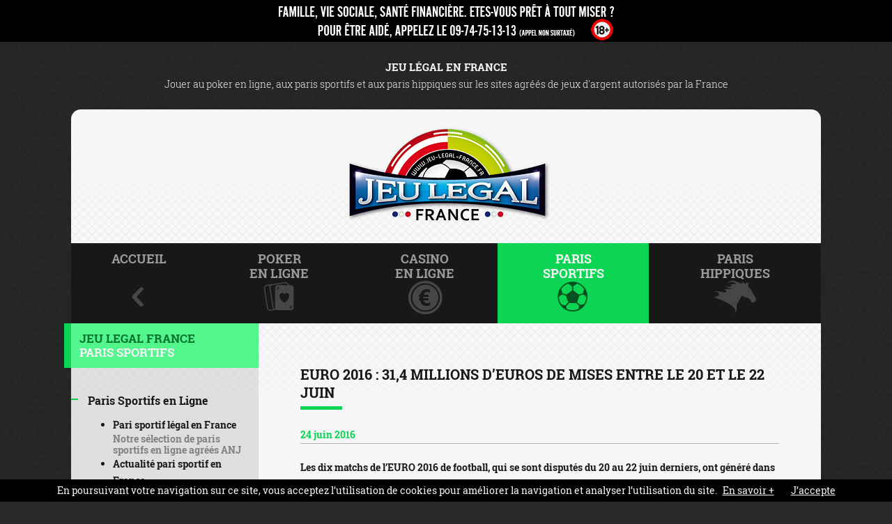

--- FILE ---
content_type: text/html; charset=iso-8859-1
request_url: https://www.jeu-legal-france.fr/actu-pari-euro-2016-31-4-millions-euros-mises-entre-20-et-22-juin.html
body_size: 8177
content:

	
	
<!DOCTYPE html>
<!--[if lt IE 7]><html class="no-js ie6"><![endif]-->
<!--[if IE 7]><html class="no-js ie7"><![endif]-->
<!--[if IE 8]><html class="no-js ie8"><![endif]-->
<!--[if gt IE 8]><!--><html class="no-js"><!--<![endif]-->
<head lang="fr">
    <meta charset="windows-1252" />
    <meta name="viewport" content="width=device-width, initial-scale=1.0, maximum-scale=1.0, user-scalable=no" />

<title>EURO 2016 : 31,4 millions d’euros de mises entre le 20 et le 22 juin</title>
<meta name="description" content="
Les dix matchs de l’EURO 2016 de football, qui se sont  disputés du 20 au 22 juin derniers, ont généré dans l’Hexagone un total de 31,4  millions d’euros de mises, dont 13,9 millions sur les sites d... "/>
<META NAME="language" CONTENT="fr"/>
<META http-equiv="Content-Language" content="fr"/>
<link rel="canonical" href="https://www.jeu-legal-france.fr/actu-pari-euro-2016-31-4-millions-euros-mises-entre-20-et-22-juin.html">
	
<link rel="apple-touch-icon" href="https://www.jeu-legal-france.fr/images/icon-32x32.png">
<link rel="apple-touch-icon" sizes="114x114" href="https://www.jeu-legal-france.fr/images/icon-114x114.png">
<link rel="apple-touch-icon" sizes="180x180" href="https://www.jeu-legal-france.fr/images/icon-180x180.png">
<meta property="og:locale" content="fr" />
<meta property="og:type" content="website" />
<meta property="og:title" content="EURO 2016 : 31,4 millions d’euros de mises entre le 20 et le 22 juin" />
<meta property="og:description" content="
Les dix matchs de l’EURO 2016 de football, qui se sont  disputés du 20 au 22 juin derniers, ont généré dans l’Hexagone un total de 31,4  millions d’euros de mises, dont 13,9 millions sur les sites d... " />
<meta property="og:url" content="https://www.jeu-legal-france.fr" />
<meta property="og:image" content="https://www.jeu-legal-france.fr/images/logo.png" />
<meta property="og:site_name" content="Jeu Legal France" />
<meta name="twitter:card" content="summary" />
<meta name="twitter:description" content="
Les dix matchs de l’EURO 2016 de football, qui se sont  disputés du 20 au 22 juin derniers, ont généré dans l’Hexagone un total de 31,4  millions d’euros de mises, dont 13,9 millions sur les sites d... " />
<meta name="twitter:title" content="EURO 2016 : 31,4 millions d’euros de mises entre le 20 et le 22 juin" />
<meta name="twitter:url" content="https://www.jeu-legal-france.fr" />
<meta name="twitter:image" content="https://www.jeu-legal-france.fr/images/logo.png" />
<meta name="twitter:site" content="@JeuLegalFrance" />
<meta name="twitter:creator" content="@JeuLegalFrance" />		
<!-- Google Tag Manager -->
<script>(function(w,d,s,l,i){w[l]=w[l]||[];w[l].push({'gtm.start':
new Date().getTime(),event:'gtm.js'});var f=d.getElementsByTagName(s)[0],
j=d.createElement(s),dl=l!='dataLayer'?'&l='+l:'';j.async=true;j.src=
'https://www.googletagmanager.com/gtm.js?id='+i+dl;f.parentNode.insertBefore(j,f);
})(window,document,'script','dataLayer','GTM-WLSCK6F');</script>
<!-- End Google Tag Manager -->		
<link rel="icon" type="image/png" href="/favicon.png" />
    <link rel="stylesheet" href="css/style.css"/>
    <link rel="stylesheet" href="css/style_dom.css"/>
    <script src="js/modernizr.min.js"></script>
<meta http-equiv="Content-Type" content="text/html; charset=iso-8859-1">
</head>
<body>

<!-- Google Tag Manager (noscript) -->
<noscript><iframe src="https://www.googletagmanager.com/ns.html?id=GTM-WLSCK6F"
height="0" width="0" style="display:none;visibility:hidden"></iframe></noscript>
<!-- End Google Tag Manager (noscript) -->
<div id="nb-header-prevent" class="clf-hidden-small" data-advert="nb-advert1,nb-advert2" data-uk-parallax="{opacity: 0.9}">
    <a class="nb-advert nb-advert1 clf-container-center" target="_blank" href="https://www.joueurs-info-service.fr/"></a>    
</div>

<!-- TOP CONTENT -->
<div class="text--center text--white soft--left soft--right">
    <p class="h1--light flush--bottom soft--top">Jeu l&eacute;gal en France</p>
    <p class="text--light">Jouer au poker en ligne, aux paris sportifs et aux paris hippiques sur les sites agr&eacute;&eacute;s de jeux d'argent autoris&eacute;s par la France</p>
</div>
<!-- #topcontent -->

<div class="grid grid--center">
    <div class="grid__item one-whole soft--left soft--right position-relative">

        <!-- TOP HEADER -->
        <div class="grid content--white content--start bg-pattern--bottom">
            <div class="one-whole grid__item text--center soft--top soft--bottom">
                <a href="/"><img src="images/logo.png" alt="Jeu légal en France: jouer au poker en ligne, aux paris sportifs et aux paris hippiques en France"/></a>
            </div>
        </div>
        <!-- #top-header -->

        <!-- NAV -->
        <div class="grid content--white">
            <ul class="nav nav--fit nav--top nav--simple flush--bottom">
                <li><a href="/" class="bg-before--purple"><span><span class="label">Accueil<br/>&nbsp;</span><i class="icon-chevron-left text--purple"></i></span></a></li>
                <li><a href="/poker-france.php" class="bg-before--blue"><span><span class="label">Poker<br/>en Ligne</span><i class="icon-pokercards text--blue"></i></span></a></li>
                <li><a href="/casino-france.php" class="bg-before--red"><span><span class="label">Casino<br/>en Ligne</span><i class="icon-euro text--red"></i></span></a></li>
                <li><a href="/paris-sportifs-france.php" class="bg-before--green active"><span><span class="label">Paris<br/>Sportifs</span><i class="icon-soccerball  text--green bigger"></i></span></a></li>
                <li><a href="/paris-hippiques-france.php" class="bg-before--yellow"><span><span class="label">Paris<br/>Hippiques</span><i class="icon-horse text--yellow"></i></span></a></li>
            </ul>
        </div>
        <!-- #nav -->

        <!-- SIDEBAR + CONTENT -->
        <div class="grid content--white bg-pattern--top">
            <div class="grid__item three-twelfths lap-four-twelfths content--gray-transparent js--sidebar">
                <ul class="nav nav--stacked nav--sidebar js--nav--sidebar nav--green">
                  <li class="nav__title soft-half--top soft-half--bottom push--bottom">JEU LEGAL FRANCE<br/>
                    <strong>Paris Sportifs</strong></li>
                    <li><a href="/paris-sportifs-france.php"><strong>Paris Sportifs en Ligne</strong></a> 
                      <ul>

    <li><a href="sites-paris-sportifs.php"><strong>Pari sportif  l&eacute;gal en France</strong><small>
  Notre sélection de paris sportifs en ligne agr&eacute;&eacute;s ANJ</small></a></li>
  <li><a href="actus-pari-0.html"><strong>Actualit&eacute; pari sportif en France</strong><small>
	Suivez l'actualit&eacute; du pari sportif en ligne l&eacute;gal en France</small></a></li>
  <li><a href="pronostics-paris-sportifs.php"><strong>Pronostics sportifs</strong><small>
  Profitez de nos pronostics sportifs pour vos paris en ligne</small></a></li>	
  <li><a href="sites-paris-esport.php"><strong>E-Sport Paris en Ligne</strong></a></li>	  
	<li><a href="principe-paris-sportifs.php"><strong>D&eacute;buter aux paris sportifs</strong></a>
      <ul>
        <li><a href="principe-cotes-paris-sportifs.php">Principe des cotes</a></li>
        <li><a href="choisir-sites-paris-sportifs.php">Choisir un bookmaker </a></li>
        <li><a href="types-paris-sportifs.php">Type de paris</a></li>
        <li><a href="gagner-aux-paris-sportifs-surebet.php">Gagner &agrave; coup s&ucirc;r</a></li>
        <li><a href="paris-a-bonnes-cotes-valuebet.php">Les paris &agrave; bonne cote </a></li>
      </ul>
	</li>
	<li><a href="https://www.jeu-legal-france.fr/actu-pari-comment-gagner-aux-paris-sportifs-avec-ia.html"><strong>Gagner aux paris sportifs avec l'IA</strong><small>
	Comment parier avec l'intelligence artificielle</small></a></li>
	<li><a href="sites-paris-sportifs-france.php"><strong>Paris sportifs  en ligne agr&eacute;&eacute;s ANJ</strong><small>
	Liste compl&egrave;te des sites de paris sportifs avec licence en France</small></a></li>
  <li><a href="sports-autorises-arjel.php"><strong>Sports autoris&eacute;s ANJ</strong></a></li>	
  <li><a href="le-comparatif-paris-sportifs.php"><strong>Comparatif Paris Sportifs</strong></a><a name="legal"></a></li>	

                      </ul>
				  </li>

                    <li><a href="#legal"><strong>Jeu l&eacute;gal</strong></a>
                      <ul>
  <li><a href="anj.php"><strong>ANJ</strong></a></li>
  <li><a href="sites-agrees-ARJEL.php"><strong>Sites agr&eacute;&eacute;s ANJ</strong><small>
  Synth&egrave;se de tous les sites agr&eacute;&eacute;s ANJ de jeux en ligne</small></a></li>
                      </ul>
				  </li>
</ul>


<div class="hide-on-portable" align="center">
<br>
<div align="center">
                                <a href="https://www.jeu-legal-france.fr/pari-legal-winamax.html" target="_blank"><img src="https://www.jeu-legal-france.fr/bnrs/winamax-sport-160x600.jpg" alt="Winamax" width="160" height="600" border="0"></a></div>
</div>

</div><!--
            --><div class="grid__item nine-twelfths lap-eight-twelfths">


                    <!-- OONTENT ARTICLE -->
                    <div class="grid bg-pattern--bottom js--readmore-grid">
                        <div class="grid__item one-whole soft-space no-space-mobile" data-column="one-whole">
                            <div class="article__intro">
                                <h1 class="title bg-before--green">EURO 2016 : 31,4 millions d’euros de mises entre le 20 et le 22 juin</h1>

<span class="text--green"><strong>24 juin 2016</strong></span>
                    <hr class="hr--simple hr--full"/>
							                    

<p><strong>Les dix matchs de l&rsquo;EURO 2016 de football, qui se sont  disput&eacute;s du 20 au 22 juin derniers, ont g&eacute;n&eacute;r&eacute; dans l&rsquo;Hexagone un total de 31,4  millions d&rsquo;euros de mises, dont 13,9 millions sur les sites des 12 op&eacute;rateurs  de paris sportifs agr&eacute;&eacute;s par l&rsquo;Autorit&eacute; de r&eacute;gulation des jeux en ligne (ARJEL),  et 17,5 M&euro; sur les paris &agrave; cotes dans les 25.000 points de vente &laquo; ParionsSport  point de vente &raquo; de la Fran&ccedil;aise des Jeux (FDJ). </strong></p>
<p>Depuis son coup d&rsquo;envoi, l&rsquo;EURO 2016 de football a  g&eacute;n&eacute;r&eacute; en cumul&eacute;156,1 millions d&rsquo;euros de mises, dont 75,3 millions d&rsquo;euros de  mises en ligne et 21,6% de mises en direct, alors que 80,8 millions d&rsquo;euros ont  &eacute;t&eacute; mis&eacute;s dans les points de vente FDJ. Depuis le d&eacute;but de la comp&eacute;tition, les  trois matchs qui ont g&eacute;n&eacute;r&eacute; le plus de mises sont Portugal vs Islande (9,2 millions  d&rsquo;euros), France vs Roumanie (9,2 millions d&rsquo;euros) et France vs Albanie (8,4  millions d&rsquo;euros). A titre de comparaison, la phase de poules de la Coupe du  Monde de football avait g&eacute;n&eacute;r&eacute; 61,9 millions d&rsquo;euros de mises en 2014 sur les  <a href="http://www.jeu-legal-france.fr/sites-paris-sportifs.php">sites des op&eacute;rateurs agr&eacute;&eacute;s par l&rsquo;ARJEL</a>. Si la phase de groupes de l&rsquo;Euro 2016  comporte 12 matchs de moins que celle de la Coupe du Monde 2014 (32 matches  contre 48), on constate tout de m&ecirc;me une croissance de pr&egrave;s de 22% des mises  enregistr&eacute;es en ligne de 13,4 millions d&rsquo;euros. Pour m&eacute;moire, en 2015, tous  sports confondus, les paris sportifs avaient g&eacute;n&eacute;r&eacute; 1.440 millions d&rsquo;euros de  mises, dont 58% sur le football. </p>
<h2 class="subtitle--content text--green">Slovaquie vs Angleterre et Su&egrave;de vs  Belgique en t&ecirc;te des paris sportifs</h2>
<p>  Les rencontres  entre la Slovaquie et l&rsquo;Angleterre et la Su&egrave;de et la Belgique se hissent en  t&ecirc;te du classement en termes de mises sur la p&eacute;riode, avec 3,9 millions d&rsquo;euros  de mises, dont 1,8 million d&rsquo;euros de mises en ligne, et 2,1 millions d&rsquo;euros  de mises en dur, devant Croatie vs Espagne, qui a g&eacute;n&eacute;r&eacute; 3,8 millions d&rsquo;euros  de mises, dont 1,9 million d&rsquo;euros de mises en ligne, et l&rsquo;&eacute;quivalent en dur.  Ukraine vs Pologne et Hongrie vs Portugal suivent avec 3,6 millions d&rsquo;euros de  mises, dont 1,4 million d&rsquo;euros de mises en ligne et 2,2 millions de mises en  dur pour le premier, et 1,7 million d&rsquo;euros de mises en ligne et 1,9 million de  mises en dur pour le second. Viennent ensuite Italie vs Eire (3,2 millions  d&rsquo;euros de mises, dont 1,3 million d&rsquo;euros de mies en ligne et 1,9 million  d&rsquo;euros de mises en dur), Irlande du Nord vs Allemagne (3 millions d&rsquo;euros de  mises, dont 1,5 million d&rsquo;euros de mises en ligne et la m&ecirc;me chose en dur),  Roumanie vs Albanie (2,8 millions d&rsquo;euros de mises, dont 1,1 million d&rsquo;euros de  mises en ligne et 1,7 million d&rsquo;euros de mises en dur) et R&eacute;publique Tch&egrave;que vs  Turquie (2,3 millions d&rsquo;euros de mises, dont 0,9 million d&rsquo;euros de mises en ligne  et 1,4 million d&rsquo;euros de mises en dur). Le match entre l&rsquo;Islande et l&rsquo;Autriche  ferme la marche avec 1,5 million d&rsquo;euros de mises, dont 0,6 million d&rsquo;euros de  mises en ligne et 0,9 million d&rsquo;euros de mises en dur. </p>




                            </div>


                                        <div class="buttons__group text--center"><a href="parier-en-ligne-jeu-legal.html" class="bg--green text--white">Toutes les actualit&eacute;s g&eacute;n&eacute;rales du pari sportif l&eacute;gal<small class="text--dark-green"> en France</small></a></div>                                        <div align="center">
                             <p>&nbsp;</p>
                             <p><a href="jeu-responsable.php"><img src="/images/ban-anj.jpg" alt="Jouez avec modération!" title="Jouez avec modération!" width="531" height="61" border="0"></a>
                             </p>
</div>		
<h2 class="title bg-before--green ">Meilleurs sites de paris sportifs en ligne en France</h2>
<hr width="280" size="1">
                    
                                <div class="table__row justify--line no-justify-mobile">
                                    <span class="btn--square bg--green btn--top-left">1</span>
                                    <a href="https://www.jeu-legal-france.fr/pari-legal-unibet.html" target="_blank"><img src="https://www.jeu-legal-france.fr/sites/unibet-logo.png" alt="Unibet" border="0" class="justify--item"/></a>
                                    <div class="star--notation text--center justify--item">
                                        <span class="star-plain"><i class="icon-star text--yellow"></i></span><span class="star-plain"><i class="icon-star text--yellow"></i></span><span class="star-plain"><i class="icon-star text--yellow"></i></span><span class="star-plain"><i class="icon-star text--yellow"></i></span><span class="star-plain"><i class="icon-star text--yellow"></i></span>	
<br/>
                                        <strong><strong>Bonus de 120&euro;<br>&nbsp;</strong>										</strong>
                                    </div>
                                    
<img src="images/label_anj.png" alt="Site agr&eacute;&eacute; ANJ" title="Site agr&eacute;&eacute; ANJ" class="justify--item hide-on-portable"/>
                                    <div class="buttons__group justify--item">
                                        <a href="https://www.jeu-legal-france.fr/pari-legal-unibet.html" target="_blank" class="bg--green text--white">Parier sur <small class="text--dark-green">Unibet</small></a>
                                        <a href="pari-france-unibet.html" class="bg--white text--smaller text--light-gray hover--black"><i class="icon-text-document"></i> Fiche d&eacute;taill&eacute;e</a>                                    </div>
                                </div>

                                <div class="table__row justify--line no-justify-mobile">
                                    <span class="btn--square bg--green btn--top-left">2</span>
                                    <a href="https://www.jeu-legal-france.fr/pari-legal-winamax.html" target="_blank"><img src="https://www.jeu-legal-france.fr/sites/winamax-logo.png" alt="Winamax" border="0" class="justify--item"/></a>
                                    <div class="star--notation text--center justify--item">
                                        <span class="star-plain"><i class="icon-star text--yellow"></i></span><span class="star-plain"><i class="icon-star text--yellow"></i></span><span class="star-plain"><i class="icon-star text--yellow"></i></span><span class="star-plain"><i class="icon-star text--yellow"></i></span><span class="star-plain"><i class="icon-star text--yellow"></i></span>	
<br/>
                                        <strong><strong>Bonus de 350&euro;<br>&nbsp;</strong>										</strong>
                                    </div>
                                    
<img src="images/label_anj.png" alt="Site agr&eacute;&eacute; ANJ" title="Site agr&eacute;&eacute; ANJ" class="justify--item hide-on-portable"/>
                                    <div class="buttons__group justify--item">
                                        <a href="https://www.jeu-legal-france.fr/pari-legal-winamax.html" target="_blank" class="bg--green text--white">Parier sur <small class="text--dark-green">Winamax</small></a>
                                        <a href="pari-france-winamax.html" class="bg--white text--smaller text--light-gray hover--black"><i class="icon-text-document"></i> Fiche d&eacute;taill&eacute;e</a>                                    </div>
                                </div>

                                <div class="table__row justify--line no-justify-mobile">
                                    <span class="btn--square bg--green btn--top-left">3</span>
                                    <a href="https://www.jeu-legal-france.fr/pari-legal-olybet.html" target="_blank"><img src="https://www.jeu-legal-france.fr/sites/olybet-logo.png" alt="OlyBet" border="0" class="justify--item"/></a>
                                    <div class="star--notation text--center justify--item">
                                        <span class="star-plain"><i class="icon-star text--yellow"></i></span><span class="star-plain"><i class="icon-star text--yellow"></i></span><span class="star-plain"><i class="icon-star text--yellow"></i></span><span class="star-plain"><i class="icon-star text--yellow"></i></span><span class="star-empty"><i class="icon-star text--light-gray"></i></span>	
<br/>
                                        <strong><strong>Bonus de 100&euro;<br>&nbsp;</strong>										</strong>
                                    </div>
                                    
<img src="images/label_anj.png" alt="Site agr&eacute;&eacute; ANJ" title="Site agr&eacute;&eacute; ANJ" class="justify--item hide-on-portable"/>
                                    <div class="buttons__group justify--item">
                                        <a href="https://www.jeu-legal-france.fr/pari-legal-olybet.html" target="_blank" class="bg--green text--white">Parier sur <small class="text--dark-green">OlyBet</small></a>
                                        <a href="pari-france-olybet.html" class="bg--white text--smaller text--light-gray hover--black"><i class="icon-text-document"></i> Fiche d&eacute;taill&eacute;e</a>                                    </div>
                                </div>
<div class="buttons__group text--center">
                                        <a href="sites-paris-sportifs-france.php" class="bg--green text--white">Paris sportifs <small class="text--dark-green">en ligne</small></a>
                              </div>

                        </div>
                    </div>
                    <!-- #content -->


                    <hr class="hr--separator hr--full"/>



                    <!-- CONTENT NEWS -->
            <div class="grid bg-pattern--both">
                <div class="grid__item one-whole soft-space no-space-mobile">
                    <h2 class="title bg-before--green ">Nos autres articles</h2>

                    <div class="grid soft--top">
<div class="grid__item one-half lap-one-whole push--bottom">

                            <div class="container--image">
					<a href="/actu-pari-euro-2016-50-7-millions-euros-mises-entre-16-et-19-juin.html" title="EURO 2016 : 50,7 millions d’euros de mises entre le 16 et le 19 juin"><img src="https://www.jeu-legal-france.fr/bannersnews/lgu-news.png" width="300" height="178" alt="" class="img--full push--bottom" loading="lazy"/></a>
					<span class="triangle-down triangle--green"></span>
				</div>
                            <h3 class="subsubtitle bg-before--green"><a href="/actu-pari-euro-2016-50-7-millions-euros-mises-entre-16-et-19-juin.html" title="EURO 2016 : 50,7 millions d’euros de mises entre le 16 et le 19 juin">EURO 2016 : 50,7 millions d’euros de mises entre le 16 et le 19 juin</a></h3>

                            <p><span class="text--green"><strong>21 juin 2016</strong></span> &mdash; 
Les 11 matches de l’EURO 2016 de football, qui se sont  disputés entre le 16 et le 19 juin derniers, ont généré en France un total de  50,7 millions de mises, dont 23,3 millions d’euros sur les site...                              </p>
                            <a href="/actu-pari-euro-2016-50-7-millions-euros-mises-entre-16-et-19-juin.html" class="btn--square bg--green" title="EURO 2016 : 50,7 millions d’euros de mises entre le 16 et le 19 juin"><i class="icon-arrowright"></i></a>

                        </div><!--


                                    --><div class="grid__item one-half lap-one-whole push--bottom">

                            <div class="container--image">
					<a href="/actu-pari-euro-2016-40-millions-euros-mises-en-france-entre-13-et-15-juin.html" title="EURO 2016 : 40 millions d’euros de mises en France entre le 13 et le 15 juin"><img src="https://www.jeu-legal-france.fr/bannersnews/lgu-news.png" width="300" height="178" alt="" class="img--full push--bottom" loading="lazy"/></a>
					<span class="triangle-down triangle--green"></span>
				</div>
                            <h3 class="subsubtitle bg-before--green"><a href="/actu-pari-euro-2016-40-millions-euros-mises-en-france-entre-13-et-15-juin.html" title="EURO 2016 : 40 millions d’euros de mises en France entre le 13 et le 15 juin">EURO 2016 : 40 millions d’euros de mises en France entre le 13 et le 15 juin</a></h3>

                            <p><span class="text--green"><strong>17 juin 2016</strong></span> &mdash; 
Les huit matchs de l’EURO 2016 de football, qui se  sont disputés entre le 13 et le 15 juin derniers, ont généré 40 millions  d’euros de mises en France, pour un total de 74 millions d’euros en cumu...                              </p>
                            <a href="/actu-pari-euro-2016-40-millions-euros-mises-en-france-entre-13-et-15-juin.html" class="btn--square bg--green" title="EURO 2016 : 40 millions d’euros de mises en France entre le 13 et le 15 juin"><i class="icon-arrowright"></i></a>

                        </div><!--


                                    --><div class="grid__item one-half lap-one-whole push--bottom">

                            <div class="container--image">
					<a href="/actu-pari-euro-2016-plus-de-197-millions-euros-mises.html" title="EURO 2016 : Plus de 197 millions d’euros de mises depuis le début de la compétition"><img src="https://www.jeu-legal-france.fr/bannersnews/lgu-news.png" width="300" height="178" alt="" class="img--full push--bottom" loading="lazy"/></a>
					<span class="triangle-down triangle--green"></span>
				</div>
                            <h3 class="subsubtitle bg-before--green"><a href="/actu-pari-euro-2016-plus-de-197-millions-euros-mises.html" title="EURO 2016 : Plus de 197 millions d’euros de mises depuis le début de la compétition">EURO 2016 : Plus de 197 millions d’euros de mises depuis le début de la compétition</a></h3>

                            <p><span class="text--green"><strong>29 juin 2016</strong></span> &mdash; 
Depuis le coup d’envoi de la compétition le 10 juin  dernier, l’EURO 2016 de football a généré 197,7 millions d’euros de mises, dont  95,7 millions d’euros en ligne, et 102 millions d’euros dans les...                              </p>
                            <a href="/actu-pari-euro-2016-plus-de-197-millions-euros-mises.html" class="btn--square bg--green" title="EURO 2016 : Plus de 197 millions d’euros de mises depuis le début de la compétition"><i class="icon-arrowright"></i></a>

                        </div><!--


                                    --><div class="grid__item one-half lap-one-whole push--bottom">

                            <div class="container--image">
					<a href="/actu-pari-euro-2016-237-millions-euros-de-mises.html" title="EURO 2016 : 237,1 millions d’euros de mises depuis le début de la compétition"><img src="https://www.jeu-legal-france.fr/bannersnews/lgu-news.png" width="300" height="178" alt="" class="img--full push--bottom" loading="lazy"/></a>
					<span class="triangle-down triangle--green"></span>
				</div>
                            <h3 class="subsubtitle bg-before--green"><a href="/actu-pari-euro-2016-237-millions-euros-de-mises.html" title="EURO 2016 : 237,1 millions d’euros de mises depuis le début de la compétition">EURO 2016 : 237,1 millions d’euros de mises depuis le début de la compétition</a></h3>

                            <p><span class="text--green"><strong> 5 juillet 2016</strong></span> &mdash; 
Depuis le coup d’envoi de la compétition, l’EURO 2016  de football a généré 237,1 millions d’euros de mises, dont 39,5 millions sur les  quarts de finale, qui se sont disputés entre le 30 juin et le...                              </p>
                            <a href="/actu-pari-euro-2016-237-millions-euros-de-mises.html" class="btn--square bg--green" title="EURO 2016 : 237,1 millions d’euros de mises depuis le début de la compétition"><i class="icon-arrowright"></i></a>

                        </div><!--


                                    -->

                    </div>

							                    <div class="hide-on-portable" align="center">
<a href="https://www.jeu-legal-france.fr/pari-legal-winamax.html" target="_blank">
    <img src="https://www.jeu-legal-france.fr/bnrs/winamax-sport-300x250.jpg" width="300" height="250" border="0"></a>
</div>	
<div class="only-on-portable" align="center">
<a href="https://www.jeu-legal-france.fr/pari-legal-winamax.html" target="_blank">
    <img src="https://www.jeu-legal-france.fr/bnrs/winamax-sport-300x250.jpg" width="300" height="250" border="0"></a>
</div>	
              </div>
                    </div>
                    <!-- #content -->

                    <hr class="hr--separator hr--full"/>



                    <!-- CONTENT NEWS -->
            <div class="grid bg-pattern--both">
                <div class="grid__item one-whole soft-space no-space-mobile">
                    <h2 class="title bg-before--green ">Actualit&eacute; du pari sportif en ligne l&eacute;gal en France</h2>

                    <div class="grid soft--top">
<div class="grid__item one-half lap-one-whole push--bottom">

                            <div class="container--image">
					<a href="/actu-pari-football-35-joueurs-suspendus-janvier-2026.html" title="Football : 35 joueurs suspendus "><img src="https://www.jeu-legal-france.fr/bannersnews/lgu-news.png" width="300" height="178" alt="" class="img--full push--bottom" loading="lazy"/></a>
					<span class="triangle-down triangle--green"></span>
				</div>
                            <h3 class="subsubtitle bg-before--green"><a href="/actu-pari-football-35-joueurs-suspendus-janvier-2026.html" title="Football : 35 joueurs suspendus ">Football : 35 joueurs suspendus </a></h3>

                            <p><span class="text--green"><strong>18 janvier 2026</strong></span> &mdash; 
La Commission de discipline  de la Ligue de Football Professionnel (LFP), qui s’est réunie les 17 et 24  décembre et les 7 et 14 janvier derniers, a décidé de sanctionner les joueurs  et éducateurs ...                              </p>
                            <a href="/actu-pari-football-35-joueurs-suspendus-janvier-2026.html" class="btn--square bg--green" title="Football : 35 joueurs suspendus "><i class="icon-arrowright"></i></a>

                        </div><!--


                                    --><div class="grid__item one-half lap-one-whole push--bottom">

                            <div class="container--image">
					<a href="/actu-pari-pronostic-football-celta-vigo-lille-22-janvier-2026.html" title="Pronostic football Europa League : Celta Vigo - Lille, le 22 janvier"><img src="https://www.jeu-legal-france.fr/bannersnews/pronostic.png" width="300" height="178" alt="" class="img--full push--bottom" loading="lazy"/></a>
					<span class="triangle-down triangle--green"></span>
				</div>
                            <h3 class="subsubtitle bg-before--green"><a href="/actu-pari-pronostic-football-celta-vigo-lille-22-janvier-2026.html" title="Pronostic football Europa League : Celta Vigo - Lille, le 22 janvier">Pronostic football Europa League : Celta Vigo - Lille, le 22 janvier</a></h3>

                            <p><span class="text--green"><strong>18 janvier 2026</strong></span> &mdash; 
C’est par trois revers que le LOSC a entamé son année 2026.  Les Lillois ont donc le moral au plus bas à l’heure de disputer un match  capital au Celta Vigo dans le cadre de la 7e et avant-dernière ...                              </p>
                            <a href="/actu-pari-pronostic-football-celta-vigo-lille-22-janvier-2026.html" class="btn--square bg--green" title="Pronostic football Europa League : Celta Vigo - Lille, le 22 janvier"><i class="icon-arrowright"></i></a>

                        </div><!--


                                    --><div class="grid__item one-half lap-one-whole push--bottom">

                            <div class="container--image">
					<a href="/actu-pari-pronostic-football-ybb-lyon-22-janvier-2026.html" title="Pronostic football Europa League : Young Boys Berne - Lyon, le 22 janvier"><img src="https://www.jeu-legal-france.fr/bannersnews/pronostic.png" width="300" height="178" alt="" class="img--full push--bottom" loading="lazy"/></a>
					<span class="triangle-down triangle--green"></span>
				</div>
                            <h3 class="subsubtitle bg-before--green"><a href="/actu-pari-pronostic-football-ybb-lyon-22-janvier-2026.html" title="Pronostic football Europa League : Young Boys Berne - Lyon, le 22 janvier">Pronostic football Europa League : Young Boys Berne - Lyon, le 22 janvier</a></h3>

                            <p><span class="text--green"><strong>18 janvier 2026</strong></span> &mdash; 
C’est dans la peau du leader que Lyon se rendra à Berne pour  défier les Young Boys dans le cadre de la 7e journée en Europa League. Quasi  assurés de finir dans le top 8 et d’accéder aux 8es de fin...                              </p>
                            <a href="/actu-pari-pronostic-football-ybb-lyon-22-janvier-2026.html" class="btn--square bg--green" title="Pronostic football Europa League : Young Boys Berne - Lyon, le 22 janvier"><i class="icon-arrowright"></i></a>

                        </div><!--


                                    --><div class="grid__item one-half lap-one-whole push--bottom">

                            <div class="container--image">
					<a href="/actu-pari-pronostic-football-marseille-liverpool-21-janvier-2026.html" title="Pronostic football Ligue des Champions : Marseille - Liverpool, le 21 janvier"><img src="https://www.jeu-legal-france.fr/bannersnews/pronostic.png" width="300" height="178" alt="" class="img--full push--bottom" loading="lazy"/></a>
					<span class="triangle-down triangle--green"></span>
				</div>
                            <h3 class="subsubtitle bg-before--green"><a href="/actu-pari-pronostic-football-marseille-liverpool-21-janvier-2026.html" title="Pronostic football Ligue des Champions : Marseille - Liverpool, le 21 janvier">Pronostic football Ligue des Champions : Marseille - Liverpool, le 21 janvier</a></h3>

                            <p><span class="text--green"><strong>18 janvier 2026</strong></span> &mdash; 
On ne sait plus sur quel pied danser avec l’Olympique de  Marseille qui enchaine presque autant de matchs que de compétitions en ce début  d’année. Ce mercredi 21 janvier, les Phocéens disputeront a...                              </p>
                            <a href="/actu-pari-pronostic-football-marseille-liverpool-21-janvier-2026.html" class="btn--square bg--green" title="Pronostic football Ligue des Champions : Marseille - Liverpool, le 21 janvier"><i class="icon-arrowright"></i></a>

                        </div><!--


                                    -->

                    </div>
                    <p class="text--center soft-space--top"><a href="actus-pari-0.html" class="link--special hover--green">Toutes les actualit&eacute;s du pari sportif l&eacute;gal en France</a></p>
<p>&nbsp;</p>
							                    <div class="hide-on-portable" align="center">
<a href="https://www.jeu-legal-france.fr/pari-legal-winamax.html" target="_blank">
    <img src="https://www.jeu-legal-france.fr/bnrs/winamax-sport-300x250.jpg" width="300" height="250" border="0"></a>
</div>	
<div class="only-on-portable" align="center">
<a href="https://www.jeu-legal-france.fr/pari-legal-winamax.html" target="_blank">
    <img src="https://www.jeu-legal-france.fr/bnrs/winamax-sport-300x250.jpg" width="300" height="250" border="0"></a>
</div>	
              </div>
                    </div>
                    <!-- #content -->
            </div>
        </div>




        <!-- FOOTER -->
        <div class="grid content--dark-gray">
            <div class="grid__item offset-1 five-sixths text--center soft-space--top soft--bottom">
              <p class="text--center text--light-gray">
                    <span class="text--white">&copy; 2026 JEU-LEGAL-FRANCE.FR</span> - Tous droits r&eacute;serv&eacute;s - Charte graphique Six Design
                    <br/>
                <a href="a-propos.php">Mentions l&eacute;gales</a> - <a href="avertissement.php">Avertissement</a> - <a href="affiliation.php">Affiliation</a> - <a href="jeu-responsable.php" title="Jeu responsable">Jeu responsable</a>                - <a href="mailto:webmaster@jeu-legal-france.fr">Contact</a><br /><a href="https://x.com/JeuLegalFrance" target="_blank" rel="nofollow"><img src="https://www.jeu-legal-france.fr/images/social-twitter.png" alt="Jeu-Legal-France.fr sur X" title="Jeu-Legal-France.fr sur X" width="32" height="32" border="0" /></a> &nbsp; <a href="https://www.jeu-legal-france.fr/rss-jeu-legal-france.php" target="_blank"><img src="https://www.jeu-legal-france.fr/images/social-rss.png" alt="S'abonner au flux RSS" title="S'abonner au flux RSS" width="32" height="32" border="0" /></a></p>


            </div>
        </div>
        <!-- #footer -->

        <!-- WARNING -->
        <div class="grid content--light-gray">
            <div class="grid__item offset-1 five-sixths text--center soft--top">
              <p class="text--center text--white push-half--bottom">
          <strong>Jouer comporte des risques: endettement, d&eacute;pendance, isolement. Appelez le 09 74 75 13 13 (appel non surtax&eacute;).<br/>
                  Les jeux d'argent sont  interdits aux mineurs.</strong><br/>
                  <img src="images/prohibited-18.png" alt="-18" align="absmiddle" class="push-half--top"/> <a href="https://www.gambleaware.org/" target="_blank"><img src="images/BeGambleAware_114.png" alt="GambleAware" border="0" align="absmiddle" class="push-half--top"/></a>  <a href="https://www.gamcare.org.uk/french/" target="_blank"><img src="images/gamcare.png" alt="GameCare" border="0" align="absmiddle" class="push-half--top"/></a><br/><br/><strong>INTERDICTION VOLONTAIRE DE JEUX</strong><br/><a href="https://www.service-public.fr/particuliers/vosdroits/F15814" class="footerLienInvB" target="_blank">
  Toute personne souhaitant faire l&rsquo;objet d&rsquo;une interdiction de jeux doit le faire elle-m&ecirc;me aupr&egrave;s du minist&egrave;re de l&rsquo;int&eacute;rieur. Cette interdiction est valable dans les casinos, les cercles de jeux et sur les sites de jeux en ligne autoris&eacute;s en vertu de la loi n&deg;2010-476 du 12 mai 2010. Elle est prononc&eacute;e pour une dur&eacute;e de trois ans non r&eacute;ductible.</a></p>
          </div>
        </div>
        <!-- #warning -->

    </div>
</div>

<!-- GO TO TOP -->
<p class="grid--fixed">
    <a href="#" class="btn--gotop"><i class="icon-arrowtop"></i></a>
</p>
<!-- #gototop -->

<script src="/cookiechoices.js"></script>
<script>
  document.addEventListener('DOMContentLoaded', function(event) {
    cookieChoices.showCookieConsentBar('En poursuivant votre navigation sur ce site, vous acceptez l’utilisation de cookies pour améliorer la navigation et analyser l’utilisation du site.',
      'J’accepte', 'En savoir +', '/cookies.php');
  });
</script>

<script src="js/jquery.js"></script>
<script src="js/app.js"></script>
	
</body>
</html>

--- FILE ---
content_type: text/css
request_url: https://www.jeu-legal-france.fr/css/style.css
body_size: 12370
content:
/*!
Theme Name: Jeu legal France 2015
Theme URI: www.6-design.com
Author: mOveo
Author URI: http://www.6-design.com
Version: 2.0
*//*!*
 *
 * inuitcss.com -- @inuitcss -- @csswizardry
 *
 *//*! normalize.css v2.1.0 | MIT License | git.io/normalize */article,aside,details,figcaption,figure,footer,header,hgroup,main,nav,section,summary{display:block}audio,canvas,video{display:inline-block}audio:not([controls]){display:none;height:0}[hidden]{display:none}html{font-family:sans-serif;-webkit-text-size-adjust:100%;-ms-text-size-adjust:100%}body{margin:0}a:focus{outline:thin dotted}a:active,a:hover{outline:0}h1{font-size:2em;margin:0.67em 0}abbr[title]{border-bottom:1px dotted}b,strong{font-weight:bold}dfn{font-style:italic}hr{-moz-box-sizing:content-box;box-sizing:content-box;height:0}mark{background:#ff0;color:#000}code,kbd,pre,samp{font-family:monospace, serif;font-size:1em}pre{white-space:pre-wrap}q{quotes:"\201C" "\201D" "\2018" "\2019"}small{font-size:80%}sub,sup{font-size:75%;line-height:0;position:relative;vertical-align:baseline}sup{top:-0.5em}sub{bottom:-0.25em}img{border:0}svg:not(:root){overflow:hidden}figure{margin:0}fieldset{border:1px solid #c0c0c0;margin:0 2px;padding:0.35em 0.625em 0.75em}legend{border:0;padding:0}button,input,select,textarea{font-family:inherit;font-size:100%;margin:0}button,input{line-height:normal}button,select{text-transform:none}button,html input[type="button"],input[type="reset"],input[type="submit"]{-webkit-appearance:button;cursor:pointer}button[disabled],html input[disabled]{cursor:default}input[type="checkbox"],input[type="radio"]{box-sizing:border-box;padding:0}input[type="search"]{-webkit-appearance:textfield;-moz-box-sizing:content-box;-webkit-box-sizing:content-box;box-sizing:content-box}input[type="search"]::-webkit-search-cancel-button,input[type="search"]::-webkit-search-decoration{-webkit-appearance:none}button::-moz-focus-inner,input::-moz-focus-inner{border:0;padding:0}textarea{overflow:auto;vertical-align:top}table{border-collapse:collapse;border-spacing:0}*,*:before,*:after{-webkit-box-sizing:border-box;-moz-box-sizing:border-box;-ms-box-sizing:border-box;-o-box-sizing:border-box;box-sizing:border-box}h1,h2,h3,h4,h5,h6,p,blockquote,pre,dl,dd,ol,ul,form,fieldset,legend,table,th,td,caption,hr{margin:0;padding:0}abbr[title],dfn[title]{cursor:help}u,ins{text-decoration:none}ins{border-bottom:1px solid}img{font-style:italic}label,input,textarea,button,select,option{cursor:pointer}.text-input:active,.text-input:focus,textarea:active,textarea:focus{cursor:text;outline:none}.cf:after,.nav:after,.island:after,.islet:after{content:"";display:table;clear:both}h1,h2,h3,h4,h5,h6,hgroup,ul,ol,dl,blockquote,p,address,table,fieldset,figure,pre,.form-fields>li,.media,.island,.islet{margin-bottom:24px;margin-bottom:1.71429rem}.islet h1,.islet h2,.islet h3,.islet h4,.islet h5,.islet h6,.islet hgroup,.islet ul,.islet ol,.islet dl,.islet blockquote,.islet p,.islet address,.islet table,.islet fieldset,.islet figure,.islet pre,.islet .form-fields>li,.islet .media,.islet .island,.islet .islet{margin-bottom:12px;margin-bottom:0.85714rem}.landmark{margin-bottom:48px;margin-bottom:3.42857rem}hr{margin-bottom:22px;margin-bottom:1.57143rem}ul,ol,dd{margin-left:48px;margin-left:3.42857rem}a:focus,object,embed{outline:0}input::-moz-focus-inner{border:0}.current_page_item>a,.current>a:hover,.current:hover{cursor:default}.clearfix{*zoom:1}.clearfix:before,.clearfix:after{content:" ";display:table}.clearfix:after{clear:both}.pull--right{float:right !important}.pull--left{float:left !important}.hide{display:none !important}.show{display:block !important}.invisible{visibility:hidden}.relative{position:relative}.affix{position:fixed}html{font:0.875em/1.71429 "Roboto Slab",Arial,sans-serif;overflow-y:scroll;min-height:100%;color:#181818}body{min-width:0;background-color:#292929}@media only screen and (max-width: 580px){body{min-width:0}}a{color:#181818}article a{text-decoration:none}article a:hover,article a:focus{text-decoration:underline}fieldset{padding:24px}.form-fields{list-style:none;margin:0}.form-fields>li:last-child{margin-bottom:0}label,.label{display:block}.additional{display:block;font-weight:normal}.check-list{list-style:none;margin:0}.check-label,.check-list label,.check-list .label{display:inline-block}.spoken-form label{display:inline-block;font:inherit}.extra-help{display:inline-block;visibility:hidden}.input-text:active+.extra-help,.input-text:focus+.extra-help{visibility:visible}.hn,h1,.alpha,h2,.beta,h3,.gamma,h4,.delta,h5,.epsilon,h6,.zeta{font-weight:500}h1,.alpha{font-size:36px;font-size:2.57143rem;line-height:1.33333}h2,.beta{font-size:30px;font-size:2.14286rem;line-height:1.6}h3,.gamma{font-size:24px;font-size:1.71429rem;line-height:1}h4,.delta{font-size:20px;font-size:1.42857rem;line-height:1.2}h5,.epsilon{font-size:16px;font-size:1.14286rem;line-height:1.5}h6,.zeta{font-size:14px;font-size:1rem;line-height:1.71429}hgroup .hN{margin-bottom:0}.giga{font-size:96px;font-size:6.85714rem;line-height:1}.mega{font-size:72px;font-size:5.14286rem;line-height:1}.kilo{font-size:48px;font-size:3.42857rem;line-height:1}.lede,.lead{font-size:15.75px;font-size:1.125rem;line-height:1.52381}.smallprint,.milli{font-size:12px;font-size:0.85714rem;line-height:2}.micro{font-size:10px;font-size:0.71429rem;line-height:2.4}q{quotes:"‘" "’" "\\00AB" "\\00BB"}q:before{content:"\2018";content:open-quote}q:after{content:"\2019";content:close-quote}q q:before{content:"\201C";content:open-quote}q q:after{content:"\201D";content:close-quote}blockquote{quotes:"\\00AB" "\\00BB"}blockquote p:before{content:"\00AB"}blockquote p:after{content:"\00BB"}blockquote p:last-of-type:after{content:"\00BB"}blockquote q:before{content:"\00AB"}blockquote q:after{content:"\00BB"}blockquote p:last-of-type{margin-bottom:1rem}.source{display:block;text-indent:0}.source:before{content:"\2014"}pre{overflow:auto;background:#F5F5F5;border:#ccc solid 1px;padding:0.9375em;font-size:13px;line-height:1.4;color:#333;font-family:Monaco,Menlo,Consolas,"Courier New",monospace}pre mark{background:none;border-bottom:1px solid;color:inherit}.code-comment{opacity:0.75;filter:alpha(opacity=75)}.line-numbers{font-family:monospace, serif;list-style:decimal-leading-zero inside;white-space:nowrap;overflow:auto;margin-left:0}.line-numbers code{white-space:pre}img{max-width:100%}.img--round{border-radius:4px}.img--right{float:right;margin-bottom:24px;margin-left:24px}.img--left{float:left;margin-right:24px;margin-bottom:24px}.img--center{display:block;margin-right:auto;margin-bottom:24px;margin-left:auto}.img--short{height:120px}.img--medium{height:240px}.img--tall{height:360px}.img--full{width:100%;min-width:100%;display:block;height:auto}figure>img{display:block}li>ul,li>ol{margin-bottom:0}.numbered-list{list-style-type:decimal}table{width:100%}th,td{padding:6px;text-align:left}@media screen and (min-width: 480px){th,td{padding:12px}}[colspan]{text-align:center}[colspan="1"]{text-align:left}[rowspan]{vertical-align:middle}[rowspan="1"]{vertical-align:top}.numerical{text-align:right}.t5{width:5%}.t10{width:10%}.t12{width:12.5%}.t15{width:15%}.t20{width:20%}.t25{width:25%}.t30{width:30%}.t33{width:33.333%}.t35{width:35%}.t37{width:37.5%}.t40{width:40%}.t45{width:45%}.t50{width:50%}.t55{width:55%}.t60{width:60%}.t62{width:62.5%}.t65{width:65%}.t66{width:66.666%}.t70{width:70%}.t75{width:75%}.t80{width:80%}.t85{width:85%}.t87{width:87.5%}.t90{width:90%}.t95{width:95%}.table--bordered th,.table--bordered td{border:1px solid #a6a6a6}.table--bordered th:empty,.table--bordered td:empty{border:none}.table--bordered thead tr:last-child th{border-bottom-width:2px}.table--bordered tbody tr th:last-of-type{border-right-width:2px}.table--bordered-v{border:1px solid #a6a6a6}.table--bordered-v th,.table--bordered-v td{border:1px solid #a6a6a6;border-top-width:0;border-bottom-width:0}.table--bordered-v th:empty,.table--bordered-v td:empty{border:none}.table--bordered-h{border:1px solid #a6a6a6}.table--bordered-h th,.table--bordered-h td{border:1px solid #a6a6a6;border-left-width:0;border-right-width:0}.table--bordered-h th:empty,.table--bordered-h td:empty{border:none}.table--bordered-h thead tr:last-child th{border-bottom-width:2px}.table--striped tbody tr:nth-of-type(odd){background-color:#f2f2f2}.table--center td,.table--center th{text-align:center}.table--center th:first-child,.table--center td:first-child{text-align:left}.footer--baseline{font-size:90%}.footer--baseline p{margin-bottom:0}.grid{list-style:none;margin-bottom:0;min-width:0;margin-left:auto;margin-right:auto}.grid--center{max-width:1100px;width:100%;min-width:0}.grid--full{max-width:100%;min-width:100%;width:100%}.grid .grid{padding-left:0;padding-right:0;margin-left:-12px;margin-right:-12px;width:auto;min-width:0}.grid .grid.grid--center{margin-left:auto;margin-right:auto}.grid__item{display:inline-block;width:100%;padding:0 12px;vertical-align:top}.grid--table{display:table}.grid--table .grid__item{display:table-cell}@media only screen and (max-width: 580px){.grid--center,.grid{width:auto;min-width:0;max-width:auto}.grid__item{width:100%}.grid--table,.grid--table .grid__item{display:block;width:100%}}.offset-1{margin-left:8.333%}.offset-2{margin-left:16.666%}.offset-3{margin-left:25%}.offset-4{margin-left:25%}.offset-5{margin-left:41.666%}.offset-6{margin-left:50%}.offset-7{margin-left:58.333%}.offset-8{margin-left:66.666%}.offset-9{margin-left:75%}.offset-10{margin-left:83.333%}.offset-11{margin-left:91.666%}@media only screen and (max-width: 580px){.offset-1,.offset-2,.offset-3,.offset-4,.offset-5,.offset-6,.offset-7,.offset-8,.offset-9,.offset-10,.offset-11{margin-left:0}}.text-cols--2,.text-cols--3,.text-cols--4,.text-cols--5{-webkit-column-gap:24px;-moz-column-gap:24px;-ms-column-gap:24px;-o-column-gap:24px;column-gap:24px}.text-cols--2{-webkit-column-count:2;-moz-column-count:2;-ms-column-count:2;-o-column-count:2;column-count:2}.text-cols--3{-webkit-column-count:3;-moz-column-count:3;-ms-column-count:3;-o-column-count:3;column-count:3}.text-cols--4{-webkit-column-count:4;-moz-column-count:4;-ms-column-count:4;-o-column-count:4;column-count:4}.text-cols--5{-webkit-column-count:5;-moz-column-count:5;-ms-column-count:5;-o-column-count:5;column-count:5}@media only screen and (max-width: 580px){.text-cols--2,.text-cols--3,.text-cols--4,.text-cols--5{-webkit-column-gap:0;-moz-column-gap:0;-ms-column-gap:0;-o-column-gap:0;column-gap:0;-webkit-column-count:1;-moz-column-count:1;-ms-column-count:1;-o-column-count:1;column-count:1}}.nav{list-style:none;margin-left:0}.nav>li,.nav>li>a{display:inline-block;*display:inline;zoom:1}.nav--stacked>li{display:list-item}.nav--stacked>li>a{display:block}.nav--stacked--center>li{text-align:center}.nav--stacked--center>li a{display:inline-block}.nav--banner{text-align:center}.nav--block,.options{line-height:1;letter-spacing:-0.31em;word-spacing:-0.43em;white-space:nowrap}.nav--block>li,.options>li{letter-spacing:normal;word-spacing:normal}.nav--block>li>a,.options>li>a{padding:12px;display:block}.nav--fit{display:table;width:100%}.nav--fit>li{display:table-cell}.nav--fit>li>a{display:block}.nav--fit:after{content:normal}.nav--keywords>li:after{content:"\002C" "\00A0"}.nav--keywords>li:last-child:after{display:none}.dropdown{position:absolute;display:none;z-index:99;list-style:none;margin-left:0;left:0}.dropdown li{width:100%;height:auto}.dropdown li a{font-weight:normal;padding:8px 19px;display:block;text-align:left}.dropdown--right .dropdown{left:auto;right:0}.has-dropdown{position:relative}.has-dropdown:hover>.dropdown{display:block}@media only screen and (max-width: 580px){.nav--stacked>li,.nav--banner>li,.nav--block>li,.options>li{display:block}.nav--stacked>li>a,.nav--banner>li>a,.nav--block>li>a,.options>li>a{border:none}.dropdown{position:static}}.options>li>a{border:0 solid #a6a6a6;border-width:1px;border-left-width:0}.options>li:first-child>a{border-left-width:1px;border-top-left-radius:4px;border-bottom-left-radius:4px}.options>li:last-child>a{border-top-right-radius:4px;border-bottom-right-radius:4px}.breadcrumb>li+li:before{content:"\00BB" "\00A0"}.breadcrumb--path>li+li:before{content:">" " "}.breadcrumb>li+li[data-breadcrumb]:before{content:attr(data-breadcrumb) " "}.breadcrumb__root{font-weight:bold}.island,.islet{display:block}.island{padding:24px}.island>:last-child,.islet>:last-child{margin-bottom:0}.islet{padding:12px}.block-list,.block-list>li{border:0 solid #a6a6a6}.block-list{list-style:none;margin-left:0;border-top-width:1px}.block-list>li{border-bottom-width:1px;padding:12px}.block-list__link{display:block;padding:12px;margin:-12px}/*!*
 * 
 * @csswizardry -- csswizardry.com/beautons
 * 
 */.btn{display:inline-block;vertical-align:middle;white-space:nowrap;font-family:inherit;font-size:100%;cursor:pointer;border:none;margin:0;padding-top:0;padding-bottom:0;line-height:3;padding-right:1em;padding-left:1em;border-radius:4px}.btn,.btn:hover{text-decoration:none}.btn:active,.btn:focus{outline:none}.btn--small{padding-right:0.5em;padding-left:0.5em;line-height:2}.btn--large{padding-right:1.5em;padding-left:1.5em;line-height:4}.btn--huge{padding-right:2em;padding-left:2em;line-height:5}.btn--slim{padding-right:8em;padding-left:8em;line-height:2}.btn--full{width:100%;padding-right:0;padding-left:0;text-align:center}.btn--alpha{font-size:3rem}.btn--beta{font-size:2rem}.btn--gamma{font-size:1rem}.btn--natural{vertical-align:baseline;font-size:inherit;line-height:inherit;padding-right:0.5em;padding-left:0.5em}.btn--positive{background-color:#4A993E;color:#fff}.btn--negative{background-color:#b33630;color:#fff}.btn--inactive,.btn--inactive:hover,.btn--inactive:active,.btn--inactive:focus{background-color:#ddd;color:#777;cursor:text}.btn--soft{border-radius:200px}.btn--hard{border-radius:0}@media only screen and (max-width: 580px){.btn{width:100%}}.alert{background:none repeat scroll 0 0 #E2E2E2;border:1px solid #afafaf;color:#afafaf;padding:5px 18px}.alert__info{background-color:#2ab9dd;color:#082a33;border-color:#16738b}.alert__error{background-color:#f14b81;color:#680827;border-color:#c70f4b}.alert__success{background-color:#9ddf47;color:#314d0d;border-color:#69a41c}.banner--cover{background-repeat:no-repeat;background-position:50%;background-size:100% auto;width:100%;padding-bottom:36%;background-color:#f5f5f5;-moz-background-size:cover;-o-background-size:cover;-webkit-background-size:cover;background-size:cover}.banner--ratio20{padding-bottom:20%}.banner--ratio30{padding-bottom:30%}.banner--ratio50{padding-bottom:50%}.justify-blocks{display:block;text-align:justify;font-size:1px;font-size:12px\9}.justify-blocks .div{font-size:14px;zoom:1;*display:inline}.justify-blocks::after{content:'';display:inline-block;width:100%;zoom:1;*display:inline}.justify-blocks__item{display:inline-block}.one-whole{width:100%}.one-half,.two-quarters,.three-sixths,.four-eighths,.five-tenths,.six-twelfths{width:50%}.one-third,.two-sixths,.four-twelfths{width:33.333%}.two-thirds,.four-sixths,.eight-twelfths{width:66.666%}.one-quarter,.two-eighths,.three-twelfths{width:25%}.three-quarters,.six-eighths,.nine-twelfths{width:75%}.one-fifth,.two-tenths{width:20%}.two-fifths,.four-tenths{width:40%}.three-fifths,.six-tenths{width:60%}.four-fifths,.eight-tenths{width:80%}.one-sixth,.two-twelfths{width:16.666%}.five-sixths,.ten-twelfths{width:83.333%}.one-eighth{width:12.5%}.three-eighths{width:37.5%}.five-eighths{width:62.5%}.seven-eighths{width:87.5%}.one-tenth{width:10%}.three-tenths{width:30%}.seven-tenths{width:70%}.nine-tenths{width:90%}.one-twelfth{width:8.333%}.five-twelfths{width:41.666%}.seven-twelfths{width:58.333%}.eleven-twelfths{width:91.666%}@media only screen and (max-width: 580px){.one-half,.two-quarters,.three-sixths,.four-eighths,.five-tenths,.six-twelfths,.one-third,.two-sixths,.four-twelfths,.two-thirds,.four-sixths,.eight-twelfths,.one-quarter,.two-eighths,.three-twelfths,.two-quarters,.three-quarters,.six-eighths,.nine-twelfths,.one-fifth,.two-tenths,.two-fifths,.four-tenths,.three-fifths,.six-tenths,.four-fifths,.eight-tenths,.one-sixth,.two-twelfths,.two-sixths,.three-sixths,.four-sixths,.five-sixths,.ten-twelfths,.one-eighth,.two-eighths,.three-eighths,.four-eighths,.five-eighths,.six-eighths,.seven-eighths,.one-tenth,.two-tenths,.three-tenths,.four-tenths,.five-tenths,.six-tenths,.seven-tenths,.eight-tenths,.nine-tenths,.one-twelfth,.two-twelfths,.three-twelfths,.four-twelfths,.five-twelfths,.six-twelfths,.seven-twelfths,.eight-twelfths,.nine-twelfths,.ten-twelfths,.eleven-twelfths{width:100%}}@media only screen and (max-width: 580px){.palm-one-whole{width:100%}.palm-one-half,.palm-two-quarters,.palm-three-sixths,.palm-four-eighths,.palm-five-tenths,.palm-six-twelfths{width:50%}.palm-one-third,.palm-two-sixths,.palm-four-twelfths{width:33.333%}.palm-two-thirds,.palm-four-sixths,.palm-eight-twelfths{width:66.666%}.palm-one-quarter,.palm-two-eighths,.palm-three-twelfths{width:25%}.palm-three-quarters,.palm-six-eighths,.palm-nine-twelfths{width:75%}.palm-one-fifth,.palm-two-tenths{width:20%}.palm-two-fifths,.palm-four-tenths{width:40%}.palm-three-fifths,.palm-six-tenths{width:60%}.palm-four-fifths,.palm-eight-tenths{width:80%}.palm-one-sixth,.palm-two-twelfths{width:16.666%}.palm-five-sixths,.palm-ten-twelfths{width:83.333%}.palm-one-eighth{width:12.5%}.palm-three-eighths{width:37.5%}.palm-five-eighths{width:62.5%}.palm-seven-eighths{width:87.5%}.palm-one-tenth{width:10%}.palm-three-tenths{width:30%}.palm-seven-tenths{width:70%}.palm-nine-tenths{width:90%}.palm-one-twelfth{width:8.333%}.palm-five-twelfths{width:41.666%}.palm-seven-twelfths{width:58.333%}.palm-eleven-twelfths{width:91.666%}}@media only screen and (min-width: 581px) and (max-width: 979px){.lap-one-whole{width:100%}.lap-one-half,.lap-two-quarters,.lap-three-sixths,.lap-four-eighths,.lap-five-tenths,.lap-six-twelfths{width:50%}.lap-one-third,.lap-two-sixths,.lap-four-twelfths{width:33.333%}.lap-two-thirds,.lap-four-sixths,.lap-eight-twelfths{width:66.666%}.lap-one-quarter,.lap-two-eighths,.lap-three-twelfths{width:25%}.lap-three-quarters,.lap-six-eighths,.lap-nine-twelfths{width:75%}.lap-one-fifth,.lap-two-tenths{width:20%}.lap-two-fifths,.lap-four-tenths{width:40%}.lap-three-fifths,.lap-six-tenths{width:60%}.lap-four-fifths,.lap-eight-tenths{width:80%}.lap-one-sixth,.lap-two-twelfths{width:16.666%}.lap-five-sixths,.lap-ten-twelfths{width:83.333%}.lap-one-eighth{width:12.5%}.lap-three-eighths{width:37.5%}.lap-five-eighths{width:62.5%}.lap-seven-eighths{width:87.5%}.lap-one-tenth{width:10%}.lap-three-tenths{width:30%}.lap-seven-tenths{width:70%}.lap-nine-tenths{width:90%}.lap-one-twelfth{width:8.333%}.lap-five-twelfths{width:41.666%}.lap-seven-twelfths{width:58.333%}.lap-eleven-twelfths{width:91.666%}}@media only screen and (min-width: 581px){.lap-and-up-one-whole{width:100%}.lap-and-up-one-half,.lap-and-up-two-quarters,.lap-and-up-three-sixths,.lap-and-up-four-eighths,.lap-and-up-five-tenths,.lap-and-up-six-twelfths{width:50%}.lap-and-up-one-third,.lap-and-up-two-sixths,.lap-and-up-four-twelfths{width:33.333%}.lap-and-up-two-thirds,.lap-and-up-four-sixths,.lap-and-up-eight-twelfths{width:66.666%}.lap-and-up-one-quarter,.lap-and-up-two-eighths,.lap-and-up-three-twelfths{width:25%}.lap-and-up-three-quarters,.lap-and-up-six-eighths,.lap-and-up-nine-twelfths{width:75%}.lap-and-up-one-fifth,.lap-and-up-two-tenths{width:20%}.lap-and-up-two-fifths,.lap-and-up-four-tenths{width:40%}.lap-and-up-three-fifths,.lap-and-up-six-tenths{width:60%}.lap-and-up-four-fifths,.lap-and-up-eight-tenths{width:80%}.lap-and-up-one-sixth,.lap-and-up-two-twelfths{width:16.666%}.lap-and-up-five-sixths,.lap-and-up-ten-twelfths{width:83.333%}.lap-and-up-one-eighth{width:12.5%}.lap-and-up-three-eighths{width:37.5%}.lap-and-up-five-eighths{width:62.5%}.lap-and-up-seven-eighths{width:87.5%}.lap-and-up-one-tenth{width:10%}.lap-and-up-three-tenths{width:30%}.lap-and-up-seven-tenths{width:70%}.lap-and-up-nine-tenths{width:90%}.lap-and-up-one-twelfth{width:8.333%}.lap-and-up-five-twelfths{width:41.666%}.lap-and-up-seven-twelfths{width:58.333%}.lap-and-up-eleven-twelfths{width:91.666%}}@media only screen and (max-width: 979px){.portable-one-whole{width:100%}.portable-one-half,.portable-two-quarters,.portable-three-sixths,.portable-four-eighths,.portable-five-tenths,.portable-six-twelfths{width:50%}.portable-one-third,.portable-two-sixths,.portable-four-twelfths{width:33.333%}.portable-two-thirds,.portable-four-sixths,.portable-eight-twelfths{width:66.666%}.portable-one-quarter,.portable-two-eighths,.portable-three-twelfths{width:25%}.portable-three-quarters,.portable-six-eighths,.portable-nine-twelfths{width:75%}.portable-one-fifth,.portable-two-tenths{width:20%}.portable-two-fifths,.portable-four-tenths{width:40%}.portable-three-fifths,.portable-six-tenths{width:60%}.portable-four-fifths,.portable-eight-tenths{width:80%}.portable-one-sixth,.portable-two-twelfths{width:16.666%}.portable-five-sixths,.portable-ten-twelfths{width:83.333%}.portable-one-eighth{width:12.5%}.portable-three-eighths{width:37.5%}.portable-five-eighths{width:62.5%}.portable-seven-eighths{width:87.5%}.portable-one-tenth{width:10%}.portable-three-tenths{width:30%}.portable-seven-tenths{width:70%}.portable-nine-tenths{width:90%}.portable-one-twelfth{width:8.333%}.portable-five-twelfths{width:41.666%}.portable-seven-twelfths{width:58.333%}.portable-eleven-twelfths{width:91.666%}}@media only screen and (min-width: 980px){.desk-one-whole{width:100%}.desk-one-half,.desk-two-quarters,.desk-three-sixths,.desk-four-eighths,.desk-five-tenths,.desk-six-twelfths{width:50%}.desk-one-third,.desk-two-sixths,.desk-four-twelfths{width:33.333%}.desk-two-thirds,.desk-four-sixths,.desk-eight-twelfths{width:66.666%}.desk-one-quarter,.desk-two-eighths,.desk-three-twelfths{width:25%}.desk-three-quarters,.desk-six-eighths,.desk-nine-twelfths{width:75%}.desk-one-fifth,.desk-two-tenths{width:20%}.desk-two-fifths,.desk-four-tenths{width:40%}.desk-three-fifths,.desk-six-tenths{width:60%}.desk-four-fifths,.desk-eight-tenths{width:80%}.desk-one-sixth,.desk-two-twelfths{width:16.666%}.desk-five-sixths,.desk-ten-twelfths{width:83.333%}.desk-one-eighth{width:12.5%}.desk-three-eighths{width:37.5%}.desk-five-eighths{width:62.5%}.desk-seven-eighths{width:87.5%}.desk-one-tenth{width:10%}.desk-three-tenths{width:30%}.desk-seven-tenths{width:70%}.desk-nine-tenths{width:90%}.desk-one-twelfth{width:8.333%}.desk-five-twelfths{width:41.666%}.desk-seven-twelfths{width:58.333%}.desk-eleven-twelfths{width:91.666%}}.brand{font-family:Helvetica Neue,sans-serif!important;color:#4a8ec2!important}.brand-face{font-family:Helvetica Neue,sans-serif!important}.brand-color,.brand-colour{color:#4a8ec2!important}.float--right{float:right !important}.float--left{float:left !important}.float--none{float:none !important}.text--left{text-align:left  !important}.text--center{text-align:center !important}.text--right{text-align:right !important}.text--justify{text-align:justify !important}.weight--light{font-weight:300 !important}.weight--normal{font-weight:400 !important}.weight--semibold{font-weight:600 !important}.push{margin:24px}.push--top{margin-top:24px}.push--right{margin-right:24px}.push--bottom{margin-bottom:24px}.push--left{margin-left:24px}.push--ends{margin-top:24px;margin-bottom:24px}.push--sides{margin-right:24px;margin-left:24px}.push-half{margin:12px}.push-half--top{margin-top:12px}.push-half--right{margin-right:12px}.push-half--bottom{margin-bottom:12px}.push-half--left{margin-left:12px}.push-half--ends{margin-top:12px;margin-bottom:12px}.push-half--sides{margin-right:12px;margin-left:12px}.flush{margin:0}.flush--top{margin-top:0}.flush--right{margin-right:0}.flush--bottom{margin-bottom:0}.flush--left{margin-left:0}.flush--ends{margin-top:0;margin-bottom:0}.flush--sides{margin-right:0;margin-left:0}.push-space{margin:60px}.push-space--top{margin-top:60px}.push-space--right{margin-right:60px}.push-space--bottom{margin-bottom:60px}.push-space--left{margin-left:60px}.push-half-space{margin:48px}.push-half-space--top{margin-top:48px}.push-half-space--right{margin-right:48px}.push-half-space--bottom{margin-bottom:48px}.push-half-space--left{margin-left:48px}.soft{padding:24px}.soft--top{padding-top:24px}.soft--right{padding-right:24px}.soft--bottom{padding-bottom:24px}.soft--left{padding-left:24px}.soft--ends{padding-top:24px;padding-bottom:24px}.soft--sides{padding-right:24px;padding-left:24px}.soft-half{padding:12px}.soft-half--top{padding-top:12px}.soft-half--right{padding-right:12px}.soft-half--bottom{padding-bottom:12px}.soft-half--left{padding-left:12px}.soft-half--ends{padding-top:12px;padding-bottom:12px}.soft-half--sides{padding-right:12px;padding-left:12px}.hard{padding:0}.hard--top{padding-top:0}.hard--right{padding-right:0}.hard--bottom{padding-bottom:0}.hard--left{padding-left:0}.hard--ends{padding-top:0;padding-bottom:0}.hard--sides{padding-right:0;padding-left:0}.soft-space{padding:60px}.soft-space--top{padding-top:60px}.soft-space--right{padding-right:60px}.soft-space--bottom{padding-bottom:60px}.soft-space--left{padding-left:60px}.soft-half-space{padding:36px}.soft-half-space--top{padding-top:36px}.soft-half-space--right{padding-right:36px}.soft-half-space--bottom{padding-bottom:36px}.soft-half-space--left{padding-left:36px}.full-bleed{margin-right:-24px !important;margin-left:-24px !important}.islet .full-bleed{margin-right:-12px !important;margin-left:-12px !important}.informative{cursor:help !important}.muted{opacity:0.5 !important;filter:alpha(opacity=50) !important}.proceed{text-align:right !important}.inline--block{display:inline-block}.position-relative{position:relative}.go:after{content:" " "»" !important}.caps{text-transform:uppercase !important}.accessibility,.visuallyhidden{border:0 !important;clip:rect(0 0 0 0) !important;height:1px !important;margin:-1px !important;overflow:hidden !important;padding:0 !important;position:absolute !important;width:1px !important}@media only screen and (max-width: 580px){.accessibility--palm,.visuallyhidden--palm{border:0 !important;clip:rect(0 0 0 0) !important;height:1px !important;margin:-1px !important;overflow:hidden !important;padding:0 !important;position:absolute !important;width:1px !important}}@media only screen and (min-width: 581px) and (max-width: 979px){.accessibility--lap,.visuallyhidden--lap{border:0 !important;clip:rect(0 0 0 0) !important;height:1px !important;margin:-1px !important;overflow:hidden !important;padding:0 !important;position:absolute !important;width:1px !important}}@media only screen and (min-width: 581px){.accessibility--lap-and-up,.visuallyhidden--lap-and-up{border:0 !important;clip:rect(0 0 0 0) !important;height:1px !important;margin:-1px !important;overflow:hidden !important;padding:0 !important;position:absolute !important;width:1px !important}}@media only screen and (max-width: 979px){.accessibility--portable,.visuallyhidden--portable{border:0 !important;clip:rect(0 0 0 0) !important;height:1px !important;margin:-1px !important;overflow:hidden !important;padding:0 !important;position:absolute !important;width:1px !important}}@media only screen and (min-width: 980px){.accessibility--desk,.visuallyhidden--desk{border:0 !important;clip:rect(0 0 0 0) !important;height:1px !important;margin:-1px !important;overflow:hidden !important;padding:0 !important;position:absolute !important;width:1px !important}}@media only screen and (min-width: 1200px){.accessibility--desk-wide,.visuallyhidden--desk-wide{border:0 !important;clip:rect(0 0 0 0) !important;height:1px !important;margin:-1px !important;overflow:hidden !important;padding:0 !important;position:absolute !important;width:1px !important}}[class*="only-on-"]{display:none}@media only screen and (max-width: 580px){.hide-on-palm{display:none !important}.only-on-palm{display:block !important}}@media only screen and (min-width: 581px) and (max-width: 979px){.hide-on-lap{display:none !important}.only-on-lap{display:block !important}}@media only screen and (min-width: 581px){.hide-on-lap-and-up{display:none !important}.only-on-lap-and-up{display:block !important}}@media only screen and (max-width: 979px){.hide-on-portable{display:none !important}.only-on-portable{display:block !important}}@media only screen and (min-width: 980px){.hide-on-desk{display:none !important}.only-on-desk{display:block !important}}.form-group{display:block}.column{display:inline-block;vertical-align:middle}.col-one-whole{width:100%}.col-one-half,.col-two-quarters,.col-three-sixths,.col-four-eighths,.col-five-tenths,.col-six-twelfths{width:50%}.col-one-third,.col-two-sixths,.col-four-twelfths{width:33.333%}.col-two-thirds,.col-four-sixths,.col-eight-twelfths{width:66.666%}.col-one-quarter,.col-two-eighths,.col-three-twelfths{width:25%}.col-three-quarters,.col-six-eighths,.col-nine-twelfths{width:75%}.col-one-fifth,.col-two-tenths{width:20%}.col-two-fifths,.col-four-tenths{width:40%}.col-three-fifths,.col-six-tenths{width:60%}.col-four-fifths,.col-eight-tenths{width:80%}.col-one-sixth,.col-two-twelfths{width:16.666%}.col-five-sixths,.col-ten-twelfths{width:83.333%}.col-one-eighth{width:12.5%}.col-three-eighths{width:37.5%}.col-five-eighths{width:62.5%}.col-seven-eighths{width:87.5%}.col-one-tenth{width:10%}.col-three-tenths{width:30%}.col-seven-tenths{width:70%}.col-nine-tenths{width:90%}.col-one-twelfth{width:8.333%}.col-five-twelfths{width:41.666%}.col-seven-twelfths{width:58.333%}.col-eleven-twelfths{width:91.666%}@font-face{font-family:'Roboto Slab';font-style:normal;font-weight:100;src:local("Roboto Slab Thin"),local("RobotoSlab-Thin"),url(https://fonts.gstatic.com/s/robotoslab/v6/MEz38VLIFL-t46JUtkIEgNFPPhm6yPYYGACxOp9LMJ4.woff2) format("woff2"),url(https://fonts.gstatic.com/s/robotoslab/v6/MEz38VLIFL-t46JUtkIEgCeJLMOzE6CCkidNEpZOseY.woff) format("woff")}@font-face{font-family:'Roboto Slab';font-style:normal;font-weight:300;src:local("Roboto Slab Light"),local("RobotoSlab-Light"),url(https://fonts.gstatic.com/s/robotoslab/v6/dazS1PrQQuCxC3iOAJFEJUo2lTMeWA_kmIyWrkNCwPc.woff2) format("woff2"),url(https://fonts.gstatic.com/s/robotoslab/v6/dazS1PrQQuCxC3iOAJFEJR_xHqYgAV9Bl_ZQbYUxnQU.woff) format("woff")}@font-face{font-family:'Roboto Slab';font-style:normal;font-weight:400;src:local("Roboto Slab Regular"),local("RobotoSlab-Regular"),url(https://fonts.gstatic.com/s/robotoslab/v6/y7lebkjgREBJK96VQi37Zo4P5ICox8Kq3LLUNMylGO4.woff2) format("woff2"),url(https://fonts.gstatic.com/s/robotoslab/v6/y7lebkjgREBJK96VQi37ZobN6UDyHWBl620a-IRfuBk.woff) format("woff")}@font-face{font-family:'Roboto Slab';font-style:normal;font-weight:700;src:local("Roboto Slab Bold"),local("RobotoSlab-Bold"),url(https://fonts.gstatic.com/s/robotoslab/v6/dazS1PrQQuCxC3iOAJFEJYlIZu-HDpmDIZMigmsroc4.woff2) format("woff2"),url(https://fonts.gstatic.com/s/robotoslab/v6/dazS1PrQQuCxC3iOAJFEJTqR_3kx9_hJXbbyU8S6IN0.woff) format("woff")}@font-face{font-family:'icomoon';src:url("../fonts/icomoon.eot?hmstryllw");src:url("../fonts/icomoon.eot?#iefixhmstryllw") format("embedded-opentype"),url("../fonts/icomoon.svg?hmstryllw#icomoon") format("svg"),url("../fonts/icomoon.woff2?hmstryllw") format("woff2"),url("../fonts/icomoon.ttf?hmstryllw") format("truetype"),url("../fonts/icomoon.woff?hmstryllw") format("woff");font-weight:normal;font-style:normal}[class^="icon-"],[class*=" icon-"]{font-family:'icomoon';speak:none;font-style:normal;font-weight:normal;font-variant:normal;text-transform:none;line-height:1;-webkit-font-smoothing:antialiased;-moz-osx-font-smoothing:grayscale}.icon-croupier-2:before{content:"\e900"}.icon-croupier:before{content:"\e901"}.icon-croupier-3:before{content:"\e902"}.icon-dollar:before{content:"\e903"}.icon-euro:before{content:"\e904"}.icon-roulette:before{content:"\e905"}.icon-star:before{content:"\e611"}.icon-chevron-left:before{content:"\e612"}.icon-chevron-right:before{content:"\e613"}.icon-menu:before{content:"\e614"}.icon-minus2:before{content:"\e615"}.icon-plus2:before{content:"\e616"}.icon-text-document:before{content:"\e610"}.icon-minus:before{content:"\e60f"}.icon-horse:before{content:"\e600"}.icon-horseshoe:before{content:"\e601"}.icon-jumping:before{content:"\e602"}.icon-analytics:before{content:"\e603"}.icon-dice:before{content:"\e604"}.icon-pokercards:before{content:"\e605"}.icon-pokercoin:before{content:"\e606"}.icon-rugbyball:before{content:"\e607"}.icon-soccerball:before{content:"\e608"}.icon-seven:before{content:"\e609"}.icon-arrowright:before{content:"\e60a"}.icon-arrowleft:before{content:"\e60b"}.icon-arrowtop:before{content:"\e60c"}.icon-plus:before{content:"\e60d"}.icon-arrowbottom:before{content:"\e60e"}.table__row{position:relative;padding:40px;background-color:#e8e8e8;*zoom:1;filter:progid:DXImageTransform.Microsoft.gradient(gradientType=0, startColorstr='#FFE8E8E8', endColorstr='#FFF6F6F6');background-image:url('[data-uri]');background-size:100%;background-image:-webkit-gradient(linear, 50% 0%, 50% 100%, color-stop(0%, #e8e8e8),color-stop(100%, #f6f6f6));background-image:-moz-linear-gradient(top, #e8e8e8 0%,#f6f6f6 100%);background-image:-webkit-linear-gradient(top, #e8e8e8 0%,#f6f6f6 100%);background-image:linear-gradient(to bottom, #e8e8e8 0%,#f6f6f6 100%)}.table__row>*{display:inline-block;vertical-align:middle}.btn--top-left{position:absolute !important;left:0;top:0}.buttons__group{border:#d6d6d6 1px solid}.buttons__group a{display:block;text-align:center;text-transform:uppercase;font-weight:bold;padding:8px 20px;text-decoration:none;line-height:1.2;font-weight:800}.buttons__group small{display:block;font-size:100%;font-weight:600}.justify--line{text-align:justify}.justify--item{top:1.2em;position:relative;display:inline-block}.justify--line:before{content:'';display:block;width:100%;margin-bottom:-1.2em}.justify--line:after{content:'';display:inline-block;width:100%}body{font-family:"Roboto Slab",Arial,sans-serif;background-image:url(../images/bg-body.png)}html{min-height:100%}.content--white{background-color:#f6f6f6}.content--dark-gray{background-color:#181818}.content--light-gray{background-color:gray}.content--gray-transparent{background-color:rgba(130,130,130,0.2)}.content--start{-moz-border-radius:14px 14px 0 0;-webkit-border-radius:14px;border-radius:14px 14px 0 0}.content--end{-moz-border-radius:0 0 14px 14px;-webkit-border-radius:0;border-radius:0 0 14px 14px}.text--smaller{font-size:12px}.text--light-gray a{color:gray;text-decoration:none}.text--light-gray a:hover{color:#ffffff}.grid--fixed{max-width:1100px;width:100%;min-width:0;position:fixed;top:0;-moz-transform:translateX(-50%);-ms-transform:translateX(-50%);-webkit-transform:translateX(-50%);transform:translateX(-50%);left:50%}.ico-title{font-size:48px;margin-bottom:10px;line-height:1.4}.triangle-down{position:absolute;bottom:0;left:-12px;bottom:22px}.triangle-down:before,.triangle-down:after{content:"";position:absolute;width:0;height:0;border-style:solid;border-color:transparent;border-left:0}.triangle-down:before{border-bottom-color:#f6f6f6;border-width:25px;bottom:-22px;left:11px}.triangle-down:after{bottom:-22px;border-width:22px;left:11px}.container--image{position:relative}.container--image .triangle--red:after{border-bottom-color:#e4382c}.container--image .triangle--blue:after{border-bottom-color:#1c81e9}.container--image .triangle--green:after{border-bottom-color:#0dd554}.container--image .triangle--purple:after{border-bottom-color:#8a27c9}.container--image .triangle--yellow:after{border-bottom-color:#f9b133}.bg-pattern--top{background-image:url(../images/bg-pattern-top.png);background-position:top;background-repeat:repeat-x}.bg-pattern--bottom{background-image:url(../images/bg-pattern-bottom.png);background-position:bottom;background-repeat:repeat-x}.bg-pattern--both{background-image:url(../images/bg-pattern-bottom.png),url(../images/bg-pattern-top.png);background-position:bottom, top;background-repeat:repeat-x}.text--white{color:#f6f6f6}.text--light-gray{color:gray}.text--dark-gray{color:#181818}.text--red{color:#e4382c}.text--blue{color:#1c81e9}.text--green{color:#0dd554}.text--purple{color:#8a27c9}.text--yellow{color:#f9b133}.text--dark-red{color:#801810}.text--dark-blue{color:#0c427a}.text--dark-green{color:#065d25}.text--dark-purple{color:#41125e}.text--dark-yellow{color:#a86c05}.text--light{font-weight:300}.link--special{font-weight:bold;text-decoration:none}.link--special:hover{color:gray}.h1--light{font-size:15px;font-weight:bold;text-transform:uppercase}.title{font-size:20px;text-transform:uppercase;font-weight:bold;position:relative;padding-bottom:12px}.title:before{content:"";position:absolute;bottom:0;left:0;height:5px;width:60px;background-color:#808080}.subtitle,.subsubtitle{font-size:20px;text-transform:uppercase;font-weight:bold;position:relative;padding-bottom:12px}.subtitle:before,.subsubtitle:before{content:"";position:absolute;bottom:0;left:0;height:5px;width:60px;background-color:#808080}.subsubtitle{text-transform:none;line-height:1.2;padding-bottom:24px}.subtitle--center{font-size:20px;font-weight:bold;text-align:center;text-transform:uppercase;position:relative}.subtitle--center:before{content:"";height:5px;width:60px;display:block;position:absolute;bottom:-15px;left:50%;margin-left:-30px}.subtitle--content{font-size:16px;font-weight:bold}.btn--offer{height:40px;background-color:#181818;color:#ffffff;display:inline-block;text-decoration:none;text-align:center;line-height:40px;font-size:16px;font-weight:bold;-moz-transition:background-color 0.2s;-o-transition:background-color 0.2s;-webkit-transition:background-color 0.2s;transition:background-color 0.2s}.btn--square,.btn--gotop{width:40px;height:40px;background-color:#181818;color:#ffffff;display:inline-block;text-decoration:none;text-align:center;line-height:40px;font-size:16px;font-weight:bold;-moz-transition:background-color 0.2s;-o-transition:background-color 0.2s;-webkit-transition:background-color 0.2s;transition:background-color 0.2s}.btn--square:after,.btn--gotop:after{background-color:#808080}.btn--gotop{background-color:#f6f6f6;color:#181818;position:absolute;left:100%;top:12px;-moz-transition:0.2s;-o-transition:0.2s;-webkit-transition:0.2s;transition:0.2s;-moz-transform:translateY(-52px);-ms-transform:translateY(-52px);-webkit-transform:translateY(-52px);transform:translateY(-52px)}.btn--gotop.active{-moz-transform:translateY(0%);-ms-transform:translateY(0%);-webkit-transform:translateY(0%);transform:translateY(0%)}.btn__container{position:absolute;top:0}.hr--simple{height:1px;border:none;background-color:#b3b3b3}.hr--separator{width:100%;margin:0 auto;border:none;position:relative}.hr--separator:before{height:4px;width:70%;content:"";background-image:url(../images/hr-stripes.png);background-position:-1px center;margin:0 auto;display:block}.hr--full:before{width:90%}.nav--top a{background-color:#181818;text-align:center;font-size:18px;font-weight:bold;color:#9a9a9a;text-decoration:none;text-transform:uppercase;line-height:1.2;padding-bottom:24px;padding-top:24px;position:relative;overflow:hidden}.nav--top a span{position:relative;z-index:1}.nav--top a i{color:#464646;font-size:48px;padding-top:10px;-moz-transition:color 0.5s;-o-transition:color 0.5s;-webkit-transition:color 0.5s;transition:color 0.5s;display:inline-block}.nav--top a i.bigger{width:62px}.nav--top a:before{position:absolute;content:"";top:0;left:0;width:100%;height:100%;-moz-transition-duration:0.2s;-o-transition-duration:0.2s;-webkit-transition-duration:0.2s;transition-duration:0.2s;-moz-transition-property:-moz-transform;-o-transition-property:-o-transform;-webkit-transition-property:-webkit-transform;transition-property:transform;-moz-transform:translateY(-100%);-ms-transform:translateY(-100%);-webkit-transform:translateY(-100%);transform:translateY(-100%)}.nav--top a:hover,.nav--top a.active{color:#f6f6f6}.nav--top a:hover:before,.nav--top a.active:before{-moz-transform:translateY(0%);-ms-transform:translateY(0%);-webkit-transform:translateY(0%);transform:translateY(0%)}.nav--top a:hover i.text--red,.nav--top a.active i.text--red{color:#810e1b}.nav--top a:hover i.text--blue,.nav--top a.active i.text--blue{color:#063e77}.nav--top a:hover i.text--green,.nav--top a.active i.text--green{color:#04511f}.nav--top a:hover i.text--purple,.nav--top a.active i.text--purple{color:#471865}.nav--top a:hover i.text--yellow,.nav--top a.active i.text--yellow{color:#7e5308}.nav--simple .nav__label{display:none}.nav--simple a i{padding-top:0}.nav--simple a{padding-bottom:12px;padding-top:12px}.nav__title{text-transform:uppercase;margin-left:-12px;margin-right:-12px;padding-left:12px;position:relative;font-size:120%;font-weight:bold;line-height:1.2}.nav__title strong{color:#f6f6f6}.nav__title:before{content:"";display:block;width:10px;height:100%;top:0;position:absolute;left:-10px}.nav--sidebar>li>a{line-height:1.4;text-decoration:none;padding-top:12px;padding-bottom:12px;padding-left:12px;position:relative;font-size:16px}.nav--sidebar>li>a:before{width:10px;height:2px;content:"";position:absolute;left:-12px;top:20px;display:block}.nav--sidebar ul{list-style:disc;margin-bottom:12px}.nav--sidebar ul a{font-weight:bold;text-decoration:none;line-height:1.2}.nav--sidebar small{display:block;font-size:14px;color:gray}.nav--red .nav__title:before{background-color:#e4382c}.nav--red .nav__title{background-color:#f08d86;color:#971c13}.nav--red a:before{background-color:#e4382c}.nav--red a:hover,.nav--red a.active{color:#e4382c}.nav--blue .nav__title:before{background-color:#1c81e9}.nav--blue .nav__title{background-color:#79b5f2;color:#0e4f91}.nav--blue a:before{background-color:#1c81e9}.nav--blue a:hover,.nav--blue a.active{color:#1c81e9}.nav--green .nav__title:before{background-color:#0dd554}.nav--green .nav__title{background-color:#53f58d;color:#07752e}.nav--green a:before{background-color:#0dd554}.nav--green a:hover,.nav--green a.active{color:#0dd554}.nav--purple .nav__title:before{background-color:#8a27c9}.nav--purple .nav__title{background-color:#b872e4;color:#4f1674}.nav--purple a:before{background-color:#8a27c9}.nav--purple a:hover,.nav--purple a.active{color:#8a27c9}.nav--yellow .nav__title:before{background-color:#f9b133}.nav--yellow .nav__title{background-color:#fcd796;color:#c07c06}.nav--yellow a:before{background-color:#f9b133}.nav--yellow a:hover,.nav--yellow a.active{color:#f9b133}.bg-before--red:before{background-color:#e4382c}.bg-before--blue:before{background-color:#1c81e9}.bg-before--green:before{background-color:#0dd554}.bg-before--purple:before{background-color:#8a27c9}.bg-before--yellow:before{background-color:#f9b133}.bg--red{background-color:#e4382c}.bg--blue{background-color:#1c81e9}.bg--green{background-color:#0dd554}.bg--purple{background-color:#8a27c9}.bg--yellow{background-color:#f9b133}.bg--gray{background-color:#e0e0e0}.bg--gradient{*zoom:1;filter:progid:DXImageTransform.Microsoft.gradient(gradientType=0, startColorstr='#FFE7E7E7', endColorstr='#FFE7E7E7');background-image:url('[data-uri]');background-size:100%;background-image:-webkit-gradient(linear, 50% 0%, 50% 100%, color-stop(0%, #e7e7e7),color-stop(30%, #f6f6f6),color-stop(70%, #f6f6f6),color-stop(100%, #e7e7e7));background-image:-moz-linear-gradient(top, #e7e7e7 0%,#f6f6f6 30%,#f6f6f6 70%,#e7e7e7 100%);background-image:-webkit-linear-gradient(top, #e7e7e7 0%,#f6f6f6 30%,#f6f6f6 70%,#e7e7e7 100%);background-image:linear-gradient(to bottom, #e7e7e7 0%,#f6f6f6 30%,#f6f6f6 70%,#e7e7e7 100%)}.hover--red:hover{color:#e4382c}.hover--blue:hover{color:#1c81e9}.hover--green:hover{color:#0dd554}.hover--purple:hover{color:#8a27c9}.hover--yellow:hover{color:#f9b133}.hover--black:hover{color:#181818}[class^="hover--bg-"],[class*=" hover--bg-"],.btn--square,.btn--gotop{position:relative;overflow:hidden}[class^="hover--bg-"] i,[class^="hover--bg-"] span,[class*=" hover--bg-"] i,[class*=" hover--bg-"] span,.btn--square i,.btn--gotop i,.btn--square span,.btn--gotop span{position:relative;z-index:50}[class^="hover--bg-"]:after,[class*=" hover--bg-"]:after,.btn--square:after,.btn--gotop:after{display:block;content:"";position:absolute;top:0;bottom:0;left:0;right:0;-moz-transition:0.1s;-o-transition:0.1s;-webkit-transition:0.1s;transition:0.1s;-moz-transform:translateY(-100%);-ms-transform:translateY(-100%);-webkit-transform:translateY(-100%);transform:translateY(-100%)}[class^="hover--bg-"]:hover:after,[class*=" hover--bg-"]:hover:after,.btn--square:hover:after,.btn--gotop:hover:after{-moz-transform:translateY(0%);-ms-transform:translateY(0%);-webkit-transform:translateY(0%);transform:translateY(0%)}.hover--bg-red:after{background-color:#e4382c}.hover--bg-blue:after{background-color:#1c81e9}.hover--bg-green:after{background-color:#0dd554}.hover--bg-purple:after{background-color:#8a27c9}.hover--bg-yellow:after{background-color:#f9b133}.slideshow--menu{list-style:none;margin:0;position:relative;background-color:#808080;background-image:url(../images/loader.gif);background-repeat:no-repeat;background-position:50% 50%;min-height:450px}.slideshow__caption{background-color:#181818;font-size:24px;font-weight:bold;position:absolute;left:0;bottom:-50px;color:#ffffff;line-height:1.2;padding:24px 36px;z-index:10}.slideshow__caption:before{content:"";display:block;width:10px;height:100%;top:0;position:absolute;left:-10px}.slideshow__slide{position:absolute;top:0;left:0;display:none}.slideshow__filter{position:relative}.slideshow__filter.loaded:after{display:block;content:"";width:100%;height:100%;position:absolute;top:0;bottom:0;left:0;right:0;*zoom:1;filter:progid:DXImageTransform.Microsoft.gradient(gradientType=0, startColorstr='#FFB31818', endColorstr='#FFB31818');background-image:url('[data-uri]');background-size:100%;background-image:-webkit-gradient(linear, 50% 0%, 50% 100%, color-stop(0%, rgba(24,24,24,0.5)),color-stop(5%, rgba(24,24,24,0.1)),color-stop(95%, rgba(24,24,24,0.1)),color-stop(100%, rgba(24,24,24,0.5)));background-image:-moz-linear-gradient(top, rgba(24,24,24,0.5) 0%,rgba(24,24,24,0.1) 5%,rgba(24,24,24,0.1) 95%,rgba(24,24,24,0.5) 100%);background-image:-webkit-linear-gradient(top, rgba(24,24,24,0.5) 0%,rgba(24,24,24,0.1) 5%,rgba(24,24,24,0.1) 95%,rgba(24,24,24,0.5) 100%);background-image:linear-gradient(to bottom, rgba(24,24,24,0.5) 0%,rgba(24,24,24,0.1) 5%,rgba(24,24,24,0.1) 95%,rgba(24,24,24,0.5) 100%)}blockquote{color:#ffffff;font-weight:100;font-size:30px;text-align:center;padding:36px 48px}blockquote strong{font-weight:400}blockquote p{line-height:1.4}blockquote p:before,blockquote p:after,blockquote p:last-of-type:after,blockquote q:before,blockquote q:after{color:gray;padding-left:5px;padding-right:5px}.bg--extend-right{margin-right:-70px;padding-right:70px;font-size:16px}@media only screen and (max-width: 580px){.bg--extend-right{margin-right:0;padding-right:24px;padding-left:24px;padding-top:24px}.no-space-mobile{padding-left:24px;padding-right:24px;padding-top:24px;padding-bottom:24px}.bg--gradient{float:none !important}.no-push-mobile{margin:0}.nav--top span i{font-size:35px}.nav--top span i.bigger{width:45px}.nav--top a:not(.active):hover i{color:#464646 !important}.nav--top a:not(.active):hover:before{-moz-transform:translateY(-100%);-ms-transform:translateY(-100%);-webkit-transform:translateY(-100%);transform:translateY(-100%)}.nav--sidebar{margin-bottom:0}.nav--sidebar>li{display:none;margin-bottom:0}.nav--sidebar>li.nav__title{display:block;position:relative}.nav--sidebar>li.nav__title:after{content:"";display:block;position:absolute;right:5%;top:50%;margin-top:-5px;width:0;height:0;border-style:solid;border-width:8px 6px 0 6px;border-color:#ffffff transparent transparent transparent}.nav--sidebar.active>li{display:block}.nav--sidebar.active .nav__title:after{width:0;height:0;border-style:solid;border-width:0 6px 8px 6px;border-color:transparent transparent #ffffff transparent}.h1--light,.text--light{font-size:12px}blockquote{font-size:22px;padding-right:12px;padding-left:12px}}@media only screen and (max-width: 979px){.no-justify-mobile .justify--item{display:block}.no-justify-mobile>img{max-width:100%;width:100%}.table--rank .table__row .btn--square,.table--rank .table__row .btn--gotop{position:absolute;top:0;left:0}.table--rank .star--notation{line-height:1.2;padding-top:12px;padding-bottom:12px}.nav--top span .label{display:none}}html.ie8 .nav--top a:before{top:-100%}html.ie8 .nav--top a:hover:before,html.ie8 .nav--top a.active:before{top:0}html.ie8 .slideshow__slide{height:100%;width:100%}html.ie8 .slideshow__caption{width:50%}html.ie8 .content--gray-transparent{background-color:#dcdcdc}


--- FILE ---
content_type: application/javascript
request_url: https://www.jeu-legal-france.fr/js/app.js
body_size: 1523
content:
jQuery(function($){

    /**
     * GOTO THE TOP BUTTON
     */
    var height = null;
    var scrollTop = null;

    $('.btn--gotop').on('click',function(e){
        e.preventDefault();
        $("html, body").animate({ scrollTop: "0" });
    })

    $(window).on('scroll resize load',function(){
        height = $(window).height();
        scrollTop = $(window).scrollTop();

        if(scrollTop > height)
            $('.btn--gotop').addClass('active')
        else
            $('.btn--gotop').removeClass('active')

    })

    /**
     * ARTICLE READMORE
     */
    var grid = $('.js--readmore-grid');
    grid.children().each(function(n,a){

        article = $(a);
        column = article.data('column');
        article.addClass( column );

        article.children('.article__content').hide();

        article.on('click','a.js--btn-plus',function(e){

            parent = $(e.delegateTarget);
            parent.siblings().hide();
            parent.children('.article__content').fadeIn(600);
            parent.find('.js--btn-plus').hide()

            parent.removeClass(column);
            e.preventDefault();

        })

        article.on('click','a.js--btn-minus',function(e){

            parent = $(e.delegateTarget);
            parent.siblings().fadeIn();
            parent.children('.article__content').hide();
            parent.find('.js--btn-plus').show()

            parent.addClass(column);
            e.preventDefault();

        })
    });

    /**
     * SIDEBAR HEIGHT
     */
    var sidebar = $('.js--sidebar');
    var timer = null;
    $(window).on('resize load',function(){
        sidebar.css({
            "min-height" : 0
        })


        timer = setTimeout(function(){
            if($('body').innerWidth() < 570) return;
            sidebar.css({
                "min-height" : sidebar.parent().height() + "px"
            })
        },300)

    })

    var sidebar__nav = $('.js--nav--sidebar');
    $('.nav__title').on('click',function(){
        sidebar__nav.toggleClass('active');
    })


    /**
     * BANNER IMAGES
     */


    /**
     * jquery.imgpreload 1.6.2 <https://github.com/farinspace/jquery.imgpreload>
     * Copyright 2009-2014 Dimas Begunoff <http://farinspace.com>
     * License MIT <http://opensource.org/licenses/MIT>
     */
    "undefined"!=typeof jQuery&&!function(a){"use strict";a.imgpreload=function(b,c){c=a.extend({},a.fn.imgpreload.defaults,c instanceof Function?{all:c}:c),"string"==typeof b&&(b=[b]);var d=[];a.each(b,function(e,f){var g=new Image,h=f,i=g;"string"!=typeof f&&(h=a(f).attr("src")||a(f).css("background-image").replace(/^url\((?:"|')?(.*)(?:'|")?\)$/gm,"$1"),i=f),a(g).bind("load error",function(e){d.push(i),a.data(i,"loaded","error"==e.type?!1:!0),c.each instanceof Function&&c.each.call(i,d.slice(0)),d.length>=b.length&&c.all instanceof Function&&c.all.call(d),a(this).unbind("load error")}),g.src=h})},a.fn.imgpreload=function(b){return a.imgpreload(this,b),this},a.fn.imgpreload.defaults={each:null,all:null}}(jQuery);

    slideshow = $('.js--slideshow');

    menu = $('.js--nav');
    active = menu.find('.active');

    menu.find('a').each(function(e,f) {
        index = e;
        $(f).data('index', e);
        $(this).hover(function () {
            slideshow.find('li').hide();
            slideshow.find('li:eq(' + e + ')').show();
        }, function () {
            slideshow.find('li').hide();
            t = active.data('index');
            slideshow.find('li:eq(' + t + ')').show();
        })
    })

    $('.slideshow__slide img').imgpreload
    ({
        all: function()
        {
            $(this[ active.data('index') ]).parent().show();
            slideshow.addClass('loaded');

        }
    });

    var w = 1100;
    var h = 460;
    var ratio = h / w;
    $(window).on('resize load',function(){
        console.log(slideshow.width());
        slideshow.css({
            'min-height' : slideshow.width() * ratio + "px"
        })
    })

})
